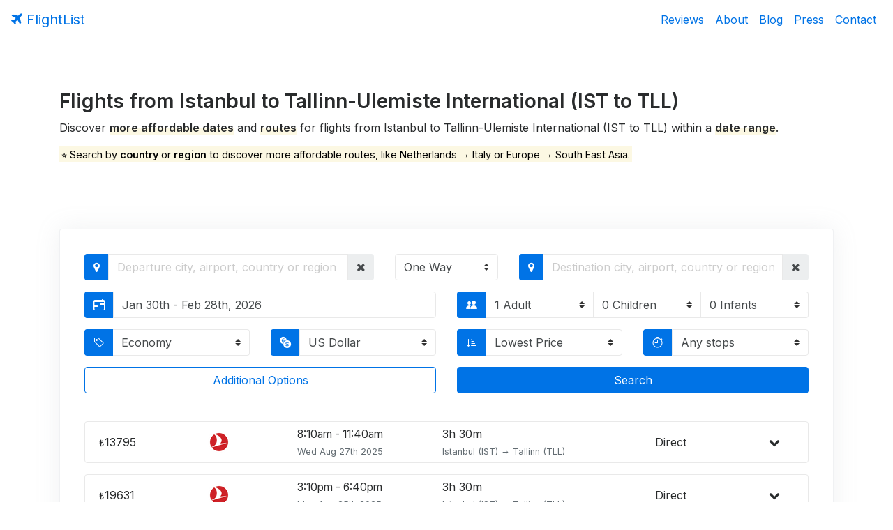

--- FILE ---
content_type: text/html; charset=UTF-8
request_url: https://www.flightlist.io/istanbul-ist-tallinn-ulemiste-international-tll-cheap-one-way-flights.php
body_size: 12155
content:
<!DOCTYPE html>
<html lang="en">
  <head>
    <meta charset="utf-8">
    <meta name="viewport" content="width=device-width, initial-scale=1, shrink-to-fit=no">
    <meta name="author" content="FlightList">
    <meta name="description" content="Find cheap flights & airline tickets from Istanbul to Tallinn-Ulemiste International (IST to TLL). Search by date range to save on your next flight with FlightList.">
    <title>Cheap Flights from Istanbul to Tallinn-Ulemiste International (IST to TLL)</title>
    <!-- Twitter Card -->
    <meta name="twitter:card" content="summary_large_image">
    <meta name="twitter:site" content="@flightlist">
    <meta name="twitter:creator" content="@ismaelyws">
    <meta name="twitter:title" content="FlightList - Book Cheap Flights">
    <meta name="twitter:description" content="Discover alternate routes &amp; cheaper dates &#x2708; within a date range. Made for digital nomads, remote workers & flexible travelers.">
    <meta name="twitter:image" content="https://www.flightlist.io/img/twitter-card.jpg">
    <!-- Facebook Open Graph-->
    <meta property="og:url" content="https://www.flightlist.io/istanbul-ist-tallinn-ulemiste-international-tll-cheap-one-way-flights.php" />
    <meta property="og:type" content="website" />
    <meta property="og:title" content="FlightList - Book Cheap Flights" />
    <meta property="og:description" content="Discover alternate routes &amp; cheaper dates &#x2708; within a date range. Made for digital nomads, remote workers & flexible travelers." />
    <meta property="og:image" content="https://www.flightlist.io/img/fb-card.jpg" />
    <!-- Bootstrap CSS -->
    <link href="css/bootstrap.min.css" rel="stylesheet">
    <!-- jQuery UI CSS -->
    <link href="css/jquery-ui.min.css" rel="stylesheet">
    <!-- FlightList CSS -->
    <link href="css/v2/flightlist.css?ver=1769002061" rel="stylesheet">
    <!-- Font Awesome CSS -->
    <link href="css/font-awesome.min.css" rel="stylesheet">
    <!-- BootStrap Icons CSS -->
    <link href="css/v2/bootstrap-icons.min.css" rel="stylesheet">
    <!-- Date Range Picker CSS -->
    <link href="css/v2/daterangepicker.css" rel="stylesheet">
    <!-- Easy Autocomplete CSS -->
    <link href="css/easy-autocomplete.min.css" rel="stylesheet">
    <!-- Bootstrap Multiselect CSS -->
    <link href="css/v2/bootstrap-multiselect.css" rel="stylesheet">
    <!-- Rangeslider CSS -->
    <link href="css/rangeslider.css" rel="stylesheet">
    <!-- Canonical URL -->
    <link rel="canonical" href="https://www.flightlist.io/istanbul-ist-tallinn-ulemiste-international-tll-cheap-one-way-flights.php">
    <!-- PWA -->
    <link rel="manifest" href="manifest.json" />
    <link rel="apple-touch-icon" href="img/avatar.png" />
    <meta name="apple-mobile-web-app-capable" content="yes">
    <meta name="mobile-web-app-capable" content="yes">
    <meta name="apple-mobile-web-app-title" content="FlightList">
    <meta name="apple-mobile-web-app-status-bar" content="#1652f0" />
    <meta name="theme-color" content="#1652f0" />
  </head>
  <body class="index">
    <section id="welcome">
        <!-- Navigation -->
        <nav class="navbar bg-transparent navbar-toggleable-md">
          <button class="navbar-toggler navbar-toggler-right" type="button" data-toggle="collapse" data-target="#containerNavbar" aria-controls="containerNavbar" aria-expanded="false" aria-label="Toggle navigation">
            <span class="navbar-toggler-icon"></span>
          </button>
          <a href="https://www.flightlist.io" class="navbar-brand" title="FlightList Homepage" alt="FlightList Homepage"><i class="fa fa-plane" aria-hidden="true"></i> FlightList</a>
          <div id="countryip" class="navbar-text site-description text-info small">US</div>
          <div class="collapse navbar-collapse" id="containerNavbar">
            <ul class="navbar-nav ml-auto">
              <li class="nav-item">
                <a class="nav-link" href="reviews.php">Reviews</a>
              </li>
              <li class="nav-item">
                <a class="nav-link" href="about.php">About</a>
              </li>
              <li class="nav-item">
                <a class="nav-link" href="blog.php">Blog</a>
              </li>
              <li class="nav-item">
                <a class="nav-link" href="press.php">Press</a>
              </li>
              <li class="nav-item">
                <a class="nav-link" href="contact.php">Contact</a>
              </li>
            </ul>
          </div>
        </nav>
        <!-- Page Content -->
        <div class="container welcome">
          <div class="row">
            <div class="col-md-12 message">
              <h1 class="page-title">Flights from Istanbul to Tallinn-Ulemiste International (IST to TLL)</h1>
              <p>Discover <span class="underline">more affordable dates</span> and <span class="underline">routes</span> for flights from Istanbul to Tallinn-Ulemiste International (IST to TLL) within a <span class="underline">date range</span>.</p>
              <p class="blue"><mark>⭐ Search by <strong>country</strong> or <strong>region</strong> to discover more affordable routes, like Netherlands &rarr; Italy or Europe &rarr; South East Asia.</mark></p>
            </div>
          </div>
        </div>
        <!-- Flight List -->
        <div class="container mb-2 search">
          <div class="card">
            <div class="col-md-12">
              <form class="form-group row mb-4">                 
                <div class="input-group col-md-5 origin">
                  <span class="input-group-addon primary"><i class="fa fa-map-marker" aria-hidden="true"></i></span>
                  <input id="from-input" name="from" type="text" class="form-control" title="Enter your departure city, airport, country or region" placeholder="Departure city, airport, country or region">
                  <input id="from-data" type="hidden" value="IST">
                  <span id="clear-departure-input" role="button" class="input-group-addon border-0 border-custom" title="Clear departure"><i class="fa fa-times" aria-hidden="true"></i></span>
                </div>
                <div class="input-group col-md-2 type">
                  <select id="type" name="type" class="form-control custom-select">
                    <option value="oneway">One Way</option>
                    <option value="return">Return</option>
                  </select>
                </div>
                <div class="input-group col-md-5 destination">
                  <span class="input-group-addon primary"><i class="fa fa-map-marker" aria-hidden="true"></i></span>
                  <input id="to-input" name="to" type="text" class="form-control" title="Enter your destination city, airport, country or region" placeholder="Destination city, airport, country or region">
                  <input id="to-data" type="hidden"  value="TLL">
                  <span id="clear-destination-input" role="button" class="input-group-addon border-0 border-custom" title="Clear destination"><i class="fa fa-times" aria-hidden="true"></i></span>
                </div>
                <div class="input-group col-md-6 col-lg-6 deprange">
                  <span class="input-group-addon primary"><i class="bi bi-calendar-range" aria-hidden="true"></i></span>
                  <div id="deprange" name="deprange" type="text" class="form-control rounded-right" title="Select a departure date range"><span></span></div>
                </div>
                <div class="input-group col-md-6 col-lg-3 retrange">
                  <span class="input-group-addon primary"><i class="bi bi-calendar4-range" aria-hidden="true"></i></span>
                  <div id="retrange" name="retrange" type="text" class="form-control border-left-0" title="Select a return date range"><span></span></div>
                </div>
                <div class="input-group col-md-6 col-lg-6 passengers">
                  <span class="input-group-addon primary"><i class="bi bi-people-fill" aria-hidden="true"></i></span>
                  <select id="adults" name="adults" class="form-control custom-select">
                    <option value="1">1 Adult</option>
                    <option value="2">2 Adults</option>
                    <option value="3">3 Adults</option>
                    <option value="4">4 Adults</option>
                    <option value="5">5 Adults</option>
                  </select>
                  <select id="children" name="children" class="form-control custom-select border-left-0">
                    <option value="0">0 Children</option>
                    <option value="1">1 Child</option>
                    <option value="2">2 Children</option>
                    <option value="3">3 Children</option>
                    <option value="4">4 Children</option>
                    <option value="5">5 Children</option>
                  </select>
                  <select id="infants" name="infants" class="form-control custom-select border-left-0">
                    <option value="0">0 Infants</option>
                    <option value="1">1 Infant</option>
                    <option value="2">2 Infants</option>
                    <option value="3">3 Infants</option>
                    <option value="4">4 Infants</option>
                    <option value="5">5 Infants</option>
                  </select>
                </div>
                <div class="input-group col-md-3 col-lg-3 class">
                  <span class="input-group-addon primary"><i class="bi bi-tag" aria-hidden="true"></i></span>
                  <select id="class" name="class" class="form-control custom-select border-left-0">
                    <option value="M">Economy</option>
                    <option value="W">Premium Economy</option>
                    <option value="C">Business</option>
                    <option value="F">First Class</option>
                  </select>
                </div>
                <div class="input-group col-md-3 col-lg-3 currency">
                  <span class="input-group-addon primary"><i class="bi bi-currency-exchange" aria-hidden="true"></i></span>
                  <select id="currency" name="currency" class="form-control custom-select selectpicker">
                    <option value="USD" data-symbol="US$">US Dollar</option>
                    <option value="AUD" data-symbol="AU$">Australian Dollar</option>
                    <option value="AZN" data-symbol="₼">Azerbaijani Manat</option>
                    <option value="BRL" data-symbol="R$">Brazilian Real</option>
                    <option value="GBP" data-symbol="£">British Pound</option>
                    <option value="CAD" data-symbol="CA$">Canadian Dollar</option>
                    <option value="CNY" data-symbol="元">Chinese Yuan</option>
                    <option value="DKK" data-symbol="kr">Danish Krone</option>
                    <option value="EUR" data-symbol="€">Euro</option>
                    <option value="ILS" data-symbol="₪">Israeli Shekel</option>
                    <option value="INR" data-symbol="₹">Indian Rupee</option>
                    <option value="MXN" data-symbol="MX$">Mexican Peso</option>
                    <option value="NZD" data-symbol="NZ$">New Zealand Dollar</option>
                    <option value="NOK" data-symbol="kr">Norwegian Krone</option>
                    <option value="PLN" data-symbol="zł">Polish Zloty</option>
                    <option value="RUB" data-symbol="₽">Russian Ruble</option>
                    <option value="SGD" data-symbol="S$">Singapore Dollar</option>
                    <option value="ZAR" data-symbol="R">South African Rand</option>
                    <option value="SEK" data-symbol="kr">Swedish Krona</option>
                    <option value="CHF" data-symbol="CHF">Swiss Franc</option>
                    <option value="TRY" data-symbol="₺">Turkish Lira</option>
                  </select>
                </div>
                <div class="input-group col-md-3 col-lg-3 sort">
                  <span class="input-group-addon primary"><i class="bi bi-sort-down-alt" aria-hidden="true"></i></span>
                  <select id="sort" name="sort" class="form-control custom-select">
                    <option value="price">Lowest Price</option>
                    <option value="quality">Best Quality</option>
                    <option value="duration">Shortest Duration</option>
                    <option value="date">Nearest Date</option>
                  </select>
                </div>
                <div class="input-group col-md-3 col-lg-3 stops">
                  <span class="input-group-addon primary"><i class="bi bi-stopwatch" aria-hidden="true"></i></span>
                  <select id="stops" name="stops" class="form-control custom-select">
                    <option value="10">Any stops</option>
                    <option value="0">Direct only</option>
                    <option value="1">Up to 1 stop</option>
                    <option value="2">Up to 2 stops</option>
                    <option value="3">Up to 3 stops</option>
                    <option value="4">Up to 4 stops</option>
                  </select>
                </div>
                <div id="collapseFilters" class="collapse col-lg-12 filter">
                  <div class="row">
                    <div class="col-md-4 col-lg-2 limit">
                      <label class="text-muted small">Results Quantity</label>
                      <div class="input-group">
                        <select id="limit" name="limit" class="form-control custom-select">
                          <option value="25">25</option>
                          <option value="50">50</option>
                          <option value="75">75</option>
                          <option value="100" selected="selected">100</option>
                          <option value="200">200</option>
                        </select>
                      </div>
                    </div>
                    <div class="col-md-4 col-lg-2">
                      <label class="text-muted small">Cabin Bags <i class="fa fa-info-circle" aria-hidden="true" data-toggle="tooltip" data-placement="top" title="Limited to 1 cabin (carry-on) bag per passenger. 1 personal item (purse or small backpack with laptop computer) is already included."></i></label>
                      <div class="input-group">
                        <select id="cabinbags" name="cabinbags" class="form-control custom-select">
                          <option value="0">0</option>
                          <option value="1">1</option>
                          <option value="2">2</option>
                          <option value="3">3</option>
                          <option value="4">4</option>
                          <option value="5">5</option>
                        </select>
                      </div>
                    </div>
                    <div class="col-md-4 col-lg-2">
                      <label class="text-muted small">Checked Bags <i class="fa fa-info-circle" aria-hidden="true" data-toggle="tooltip" data-placement="top" title="Limited to 2 checked bags per passenger."></i></label>
                      <div class="input-group">
                        <select id="checkedbags" name="checkedbags" class="form-control custom-select">
                          <option value="0">0</option>
                          <option value="1">1</option>
                          <option value="2">2</option>
                          <option value="3">3</option>
                          <option value="4">4</option>
                          <option value="5">5</option>
                          <option value="6">6</option>
                          <option value="7">7</option>
                          <option value="8">8</option>
                          <option value="9">9</option>
                          <option value="10">10</option>
                        </select>
                      </div>
                    </div>
                    <div class="col-md-4 col-lg-2">
                      <label class="text-muted small">Max Budget</label>
                      <div class="input-group">
                        <span class="input-group-addon border-0 border-custom"><output id="budgetCurrency">US$</output></span>
                        <input id="budget" type="number" class="form-control w-100" min="0" step="100">
                      </div>
                    </div>
                    <div class="col-md-4 col-lg-2">
                      <label class="text-muted small">Max Duration</label>
                      <div class="input-group">
                        <input id="duration" type="number" class="form-control w-100" min="1" max="60" value="60" step="1">
                        <span class="input-group-addon border-0 border-custom">Hours</span>
                      </div>
                    </div>
                    <div class="col-md-4 col-lg-2">
                      <label class="text-muted small">Max Layover</label>
                      <div class="input-group">
                        <input id="layover" type="number" class="form-control w-100" min="1" max="48" value="48" step="1">
                        <span class="input-group-addon border-0 border-custom">Hours</span>
                      </div>
                    </div>
                    <div class="col-md-3 col-lg-3">
                      <label class="text-muted small">Length of Stay <i class="fa fa-info-circle" aria-hidden="true" data-toggle="tooltip" data-placement="top" title="Number of nights in the destination for round-trip flights"></i></label>
                      <div class="input-group">
                        <input id="nights" type="number" class="form-control w-100" min="1" step="1">
                        <span class="input-group-addon border-0 border-custom">Nights</span>
                      </div>
                    </div>
                    <div class="col-md-3 col-lg-3 departtime">
                      <label class="text-muted small">Departure Time</label>
                      <div class="input-group">
                        <select id="departtime" name="departtime" class="form-control custom-select">
                          <option data-from="00:00" data-to="23:59">Anytime</option>
                          <option data-from="06:00" data-to="11:59">Morning</option>
                          <option data-from="12:00" data-to="17:59">Afternoon</option>
                          <option data-from="18:00" data-to="23:59">Evening</option>
                          <option data-from="00:00" data-to="05:59">Night</option>
                        </select>
                      </div>
                    </div>
                    <div class="col-md-3 col-lg-3">
                      <label class="text-muted small">Connections <i class="fa fa-info-circle" aria-hidden="true" data-toggle="tooltip" data-placement="top" title="Self-transfer fares (virtual interlining) lets you mix flights from different airlines to save money, but you handle connections yourself."></i></label>
                      <div class="input-group">
                        <select id="connections" name="connections" class="form-control custom-select">
                          <option value="true">Include self-transfer</option>
                          <option value="false">Exclude self-transfer</option>
                        </select>
                      </div>
                    </div>
                    <div class="col-md-3 col-lg-3 airlines">
                      <label class="text-muted small">Select Airlines</label> 
                      <div class="input-group">
                        <select id="airlinefilter" class="form-control custom-select" multiple="multiple"></select>
                      </div>
                    </div>
                  </div>
                </div>
                <div class="input-group col-md-12 col-lg-6">
                  <button class="btn btn-outline-primary btn-block" type="button" data-toggle="collapse" data-target="#collapseFilters" aria-expanded="false" aria-controls="collapseFilters">Additional Options</button>
                </div>
                <div class="input-group col-md-12 col-lg-6">
                  <button id="submit" type="button" class="btn btn-primary btn-block">Search</button>
                </div>
              </form>
            </div>
            <div class="loading">Loading&#8230;</div>
            <div id="results" class="col-md-12 results"><ul class="flights-list mb-0"><li class="flight mb-3"><div class="row vertical-align">
                <div class="col-xs-2 col-sm-2 col-md-2 dotted-line">
                    <small>₺</small><span class="price">13795</span>
                </div>
                <div class="col-xs-9 col-sm-9 col-md-9">
                    <div class="row vertical-align dotted-line">
                        <div class="col-xs-2 col-sm-2 col-md-2 pl-0">
                            <img class="rounded mr-1 lazy-load" src="/img/placeholder.png" data-src="https://images.kiwi.com/airlines/32/TK.png" title="Turkish Airlines" alt="Turkish Airlines">
                        </div>
                        <div class="col-xs-3 col-sm-3 col-md-3 px-0">
                            <span class="reduced">
                                8:10am - 
                                11:40am
                            </span>
                            <br>
                            <small class="text-muted">
                                Wed Aug 27th 2025
                            </small>
                        </div>
                        <div class="col-xs-5 col-sm-5 col-md-5">
                            3h 30m
                            <br>
                            <small class="text-muted">
                                Istanbul (IST) → 
                                Tallinn (TLL)
                            </small>
                        </div>
                        <div class="col-xs-2 col-sm-2 col-md-2 px-0">
                            Direct
                        </div>
                    </div>
                    
                </div>
                <div class="col-xs-1 col-sm-1 col-md-1 text-center">
                    <a data-toggle="collapse" data-target="#[base64]" role="button" aria-expanded="false" aria-controls="collapseExample"><i class="fa fa-chevron-down" aria-hidden="true"></i></a>
                </div>
            </div>
            <div class="collapse" id="[base64]">
                
        <div class="route small card mt-3 mb-3">
            <div class="card-block">
                <p class="mb-0">
                    <i class="fa fa-calendar" aria-hidden="true"></i> Wed Aug 27th 2025
                    <i class="fa fa-plane ml-2" aria-hidden="true"></i> Turkish Airlines
                    <span class="text-muted">· TK 1421</span>
                    <i class="fa fa-map-marker ml-2" aria-hidden="true"></i> Depart at 8:10am from Istanbul (IST)
                    <i class="fa fa-clock-o ml-2" aria-hidden="true"></i> Fly for 3h 30m
                    <i class="fa fa-map-marker ml-2" aria-hidden="true"></i> Arrive at 11:40am in Tallinn (TLL)
                </p>
            </div>
        </div>
    
                
            </div></li><li class="flight mb-3"><div class="row vertical-align">
                <div class="col-xs-2 col-sm-2 col-md-2 dotted-line">
                    <small>₺</small><span class="price">19631</span>
                </div>
                <div class="col-xs-9 col-sm-9 col-md-9">
                    <div class="row vertical-align dotted-line">
                        <div class="col-xs-2 col-sm-2 col-md-2 pl-0">
                            <img class="rounded mr-1 lazy-load" src="/img/placeholder.png" data-src="https://images.kiwi.com/airlines/32/TK.png" title="Turkish Airlines" alt="Turkish Airlines">
                        </div>
                        <div class="col-xs-3 col-sm-3 col-md-3 px-0">
                            <span class="reduced">
                                3:10pm - 
                                6:40pm
                            </span>
                            <br>
                            <small class="text-muted">
                                Mon Aug 25th 2025
                            </small>
                        </div>
                        <div class="col-xs-5 col-sm-5 col-md-5">
                            3h 30m
                            <br>
                            <small class="text-muted">
                                Istanbul (IST) → 
                                Tallinn (TLL)
                            </small>
                        </div>
                        <div class="col-xs-2 col-sm-2 col-md-2 px-0">
                            Direct
                        </div>
                    </div>
                    
                </div>
                <div class="col-xs-1 col-sm-1 col-md-1 text-center">
                    <a data-toggle="collapse" data-target="#[base64]" role="button" aria-expanded="false" aria-controls="collapseExample"><i class="fa fa-chevron-down" aria-hidden="true"></i></a>
                </div>
            </div>
            <div class="collapse" id="[base64]">
                
        <div class="route small card mt-3 mb-3">
            <div class="card-block">
                <p class="mb-0">
                    <i class="fa fa-calendar" aria-hidden="true"></i> Mon Aug 25th 2025
                    <i class="fa fa-plane ml-2" aria-hidden="true"></i> Turkish Airlines
                    <span class="text-muted">· TK 1423</span>
                    <i class="fa fa-map-marker ml-2" aria-hidden="true"></i> Depart at 3:10pm from Istanbul (IST)
                    <i class="fa fa-clock-o ml-2" aria-hidden="true"></i> Fly for 3h 30m
                    <i class="fa fa-map-marker ml-2" aria-hidden="true"></i> Arrive at 6:40pm in Tallinn (TLL)
                </p>
            </div>
        </div>
    
                
            </div></li><li class="flight mb-3"><div class="row vertical-align">
                <div class="col-xs-2 col-sm-2 col-md-2 dotted-line">
                    <small>₺</small><span class="price">25615</span>
                </div>
                <div class="col-xs-9 col-sm-9 col-md-9">
                    <div class="row vertical-align dotted-line">
                        <div class="col-xs-2 col-sm-2 col-md-2 pl-0">
                            <img class="rounded mr-1 lazy-load" src="/img/placeholder.png" data-src="https://images.kiwi.com/airlines/32/TK.png" title="Turkish Airlines" alt="Turkish Airlines">
                        </div>
                        <div class="col-xs-3 col-sm-3 col-md-3 px-0">
                            <span class="reduced">
                                8:10am - 
                                11:40am
                            </span>
                            <br>
                            <small class="text-muted">
                                Mon Aug 25th 2025
                            </small>
                        </div>
                        <div class="col-xs-5 col-sm-5 col-md-5">
                            3h 30m
                            <br>
                            <small class="text-muted">
                                Istanbul (IST) → 
                                Tallinn (TLL)
                            </small>
                        </div>
                        <div class="col-xs-2 col-sm-2 col-md-2 px-0">
                            Direct
                        </div>
                    </div>
                    
                </div>
                <div class="col-xs-1 col-sm-1 col-md-1 text-center">
                    <a data-toggle="collapse" data-target="#[base64]" role="button" aria-expanded="false" aria-controls="collapseExample"><i class="fa fa-chevron-down" aria-hidden="true"></i></a>
                </div>
            </div>
            <div class="collapse" id="[base64]">
                
        <div class="route small card mt-3 mb-3">
            <div class="card-block">
                <p class="mb-0">
                    <i class="fa fa-calendar" aria-hidden="true"></i> Mon Aug 25th 2025
                    <i class="fa fa-plane ml-2" aria-hidden="true"></i> Turkish Airlines
                    <span class="text-muted">· TK 1421</span>
                    <i class="fa fa-map-marker ml-2" aria-hidden="true"></i> Depart at 8:10am from Istanbul (IST)
                    <i class="fa fa-clock-o ml-2" aria-hidden="true"></i> Fly for 3h 30m
                    <i class="fa fa-map-marker ml-2" aria-hidden="true"></i> Arrive at 11:40am in Tallinn (TLL)
                </p>
            </div>
        </div>
    
                
            </div></li><li class="flight mb-3"><div class="row vertical-align">
                <div class="col-xs-2 col-sm-2 col-md-2 dotted-line">
                    <small>₺</small><span class="price">25853</span>
                </div>
                <div class="col-xs-9 col-sm-9 col-md-9">
                    <div class="row vertical-align dotted-line">
                        <div class="col-xs-2 col-sm-2 col-md-2 pl-0">
                            <img class="rounded mr-1 lazy-load" src="/img/placeholder.png" data-src="https://images.kiwi.com/airlines/32/TK.png" title="Turkish Airlines" alt="Turkish Airlines">
                        </div>
                        <div class="col-xs-3 col-sm-3 col-md-3 px-0">
                            <span class="reduced">
                                8:10am - 
                                11:40am
                            </span>
                            <br>
                            <small class="text-muted">
                                Sun Aug 24th 2025
                            </small>
                        </div>
                        <div class="col-xs-5 col-sm-5 col-md-5">
                            3h 30m
                            <br>
                            <small class="text-muted">
                                Istanbul (IST) → 
                                Tallinn (TLL)
                            </small>
                        </div>
                        <div class="col-xs-2 col-sm-2 col-md-2 px-0">
                            Direct
                        </div>
                    </div>
                    
                </div>
                <div class="col-xs-1 col-sm-1 col-md-1 text-center">
                    <a data-toggle="collapse" data-target="#[base64]" role="button" aria-expanded="false" aria-controls="collapseExample"><i class="fa fa-chevron-down" aria-hidden="true"></i></a>
                </div>
            </div>
            <div class="collapse" id="[base64]">
                
        <div class="route small card mt-3 mb-3">
            <div class="card-block">
                <p class="mb-0">
                    <i class="fa fa-calendar" aria-hidden="true"></i> Sun Aug 24th 2025
                    <i class="fa fa-plane ml-2" aria-hidden="true"></i> Turkish Airlines
                    <span class="text-muted">· TK 1421</span>
                    <i class="fa fa-map-marker ml-2" aria-hidden="true"></i> Depart at 8:10am from Istanbul (IST)
                    <i class="fa fa-clock-o ml-2" aria-hidden="true"></i> Fly for 3h 30m
                    <i class="fa fa-map-marker ml-2" aria-hidden="true"></i> Arrive at 11:40am in Tallinn (TLL)
                </p>
            </div>
        </div>
    
                
            </div></li><li class="flight mb-3"><div class="row vertical-align">
                <div class="col-xs-2 col-sm-2 col-md-2 dotted-line">
                    <small>₺</small><span class="price">28933</span>
                </div>
                <div class="col-xs-9 col-sm-9 col-md-9">
                    <div class="row vertical-align dotted-line">
                        <div class="col-xs-2 col-sm-2 col-md-2 pl-0">
                            <img class="rounded mr-1 lazy-load" src="/img/placeholder.png" data-src="https://images.kiwi.com/airlines/32/TK.png" title="Turkish Airlines" alt="Turkish Airlines">
                        </div>
                        <div class="col-xs-3 col-sm-3 col-md-3 px-0">
                            <span class="reduced">
                                3:10pm - 
                                6:40pm
                            </span>
                            <br>
                            <small class="text-muted">
                                Tue Aug 26th 2025
                            </small>
                        </div>
                        <div class="col-xs-5 col-sm-5 col-md-5">
                            3h 30m
                            <br>
                            <small class="text-muted">
                                Istanbul (IST) → 
                                Tallinn (TLL)
                            </small>
                        </div>
                        <div class="col-xs-2 col-sm-2 col-md-2 px-0">
                            Direct
                        </div>
                    </div>
                    
                </div>
                <div class="col-xs-1 col-sm-1 col-md-1 text-center">
                    <a data-toggle="collapse" data-target="#[base64]" role="button" aria-expanded="false" aria-controls="collapseExample"><i class="fa fa-chevron-down" aria-hidden="true"></i></a>
                </div>
            </div>
            <div class="collapse" id="[base64]">
                
        <div class="route small card mt-3 mb-3">
            <div class="card-block">
                <p class="mb-0">
                    <i class="fa fa-calendar" aria-hidden="true"></i> Tue Aug 26th 2025
                    <i class="fa fa-plane ml-2" aria-hidden="true"></i> Turkish Airlines
                    <span class="text-muted">· TK 1423</span>
                    <i class="fa fa-map-marker ml-2" aria-hidden="true"></i> Depart at 3:10pm from Istanbul (IST)
                    <i class="fa fa-clock-o ml-2" aria-hidden="true"></i> Fly for 3h 30m
                    <i class="fa fa-map-marker ml-2" aria-hidden="true"></i> Arrive at 6:40pm in Tallinn (TLL)
                </p>
            </div>
        </div>
    
                
            </div></li><li class="flight mb-3"><div class="row vertical-align">
                <div class="col-xs-2 col-sm-2 col-md-2 dotted-line">
                    <small>₺</small><span class="price">35215</span>
                </div>
                <div class="col-xs-9 col-sm-9 col-md-9">
                    <div class="row vertical-align dotted-line">
                        <div class="col-xs-2 col-sm-2 col-md-2 pl-0">
                            <img class="rounded mr-1 lazy-load" src="/img/placeholder.png" data-src="https://images.kiwi.com/airlines/32/TK.png" title="Turkish Airlines" alt="Turkish Airlines">
                        </div>
                        <div class="col-xs-3 col-sm-3 col-md-3 px-0">
                            <span class="reduced">
                                3:10pm - 
                                6:40pm
                            </span>
                            <br>
                            <small class="text-muted">
                                Sat Aug 23rd 2025
                            </small>
                        </div>
                        <div class="col-xs-5 col-sm-5 col-md-5">
                            3h 30m
                            <br>
                            <small class="text-muted">
                                Istanbul (IST) → 
                                Tallinn (TLL)
                            </small>
                        </div>
                        <div class="col-xs-2 col-sm-2 col-md-2 px-0">
                            Direct
                        </div>
                    </div>
                    
                </div>
                <div class="col-xs-1 col-sm-1 col-md-1 text-center">
                    <a data-toggle="collapse" data-target="#[base64]" role="button" aria-expanded="false" aria-controls="collapseExample"><i class="fa fa-chevron-down" aria-hidden="true"></i></a>
                </div>
            </div>
            <div class="collapse" id="[base64]">
                
        <div class="route small card mt-3 mb-3">
            <div class="card-block">
                <p class="mb-0">
                    <i class="fa fa-calendar" aria-hidden="true"></i> Sat Aug 23rd 2025
                    <i class="fa fa-plane ml-2" aria-hidden="true"></i> Turkish Airlines
                    <span class="text-muted">· TK 1423</span>
                    <i class="fa fa-map-marker ml-2" aria-hidden="true"></i> Depart at 3:10pm from Istanbul (IST)
                    <i class="fa fa-clock-o ml-2" aria-hidden="true"></i> Fly for 3h 30m
                    <i class="fa fa-map-marker ml-2" aria-hidden="true"></i> Arrive at 6:40pm in Tallinn (TLL)
                </p>
            </div>
        </div>
    
                
            </div></li></ul></div>
            <div id="loadmore" class="col-lg-12 loadmore"></div>
          </div>
        </div>
    </section>
    <section id="reviews" class="reviews mt-5">
      <div class="container">
        <div class="row justify-content-md-center">
          <div class="col-md-6">
            <div class="pb-3 mb-3">
              <div class="card p-4">
                <div class="d-flex justify-content-between">
                  <div class="d-flex flex-row align-items-center">
                    <img src="img/sarahbb-twitter.png" class="rounded-circle mr-2" alt="@sarahbb1">
                    <div class="ms-2">
                      <h6 class="mb-0">Sarah Belizaire</h6><span>@sarahbb1</span>
                    </div>
                  </div>
                  <i class="fa fa-lg fa-twitter" aria-hidden="true"></i>
                </div>
                <p class="mt-3 mb-0 text-justify">Have flexible travel plans or looking for alternative routes given the chaos? Check out all the connection possibilities via a super helpful site created by @ismaelyws flightlist.io thanks to @andy_travels for the recommendation #travel #flights</p>
              </div>
            </div>
            <div class="pb-3 mb-3">
              <div class="card p-4">
                <div class="d-flex justify-content-between">
                  <div class="d-flex flex-row align-items-center">
                    <img src="img/eyupitsjohn-twitter.png" class="rounded-circle mr-2" alt="@eyupitsjohn">
                    <div class="ms-2">
                      <h6 class="mb-0">John Ford</h6><span>@eyupitsjohn</span>
                    </div>
                  </div>
                  <i class="fa fa-lg fa-twitter" aria-hidden="true"></i>
                </div>
                <p class="mt-3 mb-0 text-justify">There seem to be lots of sites launching at the moment that promise to find you cheap flights but not many have the professional finish of Flightlist by @ismaelyws #travel #flights</p>
              </div>
            </div>
            <div class="pb-3 mb-3">
              <div class="card p-4">
                <div class="d-flex justify-content-between">
                  <div class="d-flex flex-row align-items-center">
                    <img src="img/roamingsonaa.png" class="rounded-circle mr-2" alt="@oamingsonaa">
                    <div class="ms-2">
                      <h6 class="mb-0">Roaming Sonaa</h6><span>@roamingsonaa</span>
                    </div>
                  </div>
                  <i class="fa fa-lg fa-instagram" aria-hidden="true"></i>
                </div>
                <p class="mt-3 mb-0 text-justify">For people wanting to maximize their trips, Flightlist is my newest travel hack for uncovering the coolest routes at irresistible prices. No stress, no annoying ads — just seamless flight booking with amazing functionality.</p>
              </div>
              
            </div>
          </div>
          <div class="col-md-6">
            <div class="pb-3 mb-3">
              <div class="card p-4">
                <div class="d-flex justify-content-between">
                  <div class="d-flex flex-row align-items-center">
                    <img src="img/andytravels-twitter.png" class="rounded-circle mr-2" alt="@andy_travels">
                    <div class="ms-2">
                      <h6 class="mb-0">Andy Travels</h6><span>@andy_travels</span>
                    </div>
                  </div>
                  <i class="fa fa-lg fa-twitter" aria-hidden="true"></i>
                </div>
                <p class="mt-3 mb-0 text-justify">@ismaelyws Just tried out Flightlist for the first time. Really nice idea, well made, and just what I need at the moment 👍</p>
              </div>
            </div>
            <div class="pb-3 mb-3">
              <div class="card p-4">
                <div class="d-flex justify-content-between">
                  <div class="d-flex flex-row align-items-center">
                    <img src="img/travelwitbender-twitter.png" class="rounded-circle mr-2" alt="@travelwitbender">
                    <div class="ms-2">
                      <h6 class="mb-0">Travel With Bender</h6><span>@travelwitbender</span>
                    </div>
                  </div>
                  <i class="fa fa-lg fa-twitter" aria-hidden="true"></i>
                </div>
                <p class="mt-3 mb-0 text-justify">Did you spot my recent article about how to score cheap one way flights? ✈️ FlightList is my new secret tool for discovering cheap routes, within a departure date range. Plus you can also search by country/region for departures & destinations. Powerful! 💪</p>
              </div>
              
            </div>
            <div class="pb-3 mb-3">
              <div class="card p-4">
                <div class="d-flex justify-content-between">
                  <div class="d-flex flex-row align-items-center">
                    <img src="img/workremotelyliveremotely.jpg" class="rounded-circle mr-2" alt="@travel.with.wes">
                    <div class="ms-2">
                      <h6 class="mb-0">Wesley Mergard</h6><span>@travel.with.wes</span>
                    </div>
                  </div>
                  <i class="fa fa-lg fa-instagram" aria-hidden="true"></i>
                </div>
                <p class="mt-3 mb-0 text-justify">One useful tool I've found for evaluating different departure and return dates is called FlightList.io. You can quickly scan different travel date ranges, carriers and one way flight options to easily determine the cheapest flight combinations for your trip.</p>
              </div>
              
            </div>
          </div>
        </div>
      </div>
    </section>
    <section id="explore" class="explore mt-5">
      <div class="container">
        <div class="row justify-content-md-center">
          <div class="col-md-12 text-center mb-2">
            <h3 class="section-heading">Explore Flight Options</h3>
          </div>
          <div class="col-md-12">
            <div class="card">
              <div class="row">
	<div class="col-md-4 pr-md-0">
		<ul class="list-group list-group-flush">
		  <li class="list-group-item"><a href="/flights/turkey/">Flights from Turkey</a></li>
		  <li class="list-group-item"><a href="/flights/germany/">Flights from Germany</a></li>
		  <li class="list-group-item"><a href="/flights/netherlands/">Flights from the Netherlands</a></li>
		  <li class="list-group-item"><a href="/flights/united-states-of-america/">Flights from the United States</a></li>
		  <li class="list-group-item"><a href="/flights/united-kingdom/">Flights from the United Kingdom</a></li>
		  <li class="list-group-item"><a href="/flights/spain/">Flights from Spain</a></li>
		  <li class="list-group-item"><a href="/flights/azerbaijan/">Flights from Azerbaijan</a></li>
		</ul>
	</div>
	<div class="col-md-4 px-md-0">
		<ul class="list-group list-group-flush border-left">
		  <li class="list-group-item"><a href="/flights/poland/">Flights from Poland</a></li>
		  <li class="list-group-item"><a href="/flights/italy/">Flights from Italy</a></li>
		  <li class="list-group-item"><a href="/flights/canada/">Flights from Canada</a></li>
		  <li class="list-group-item"><a href="/flights/belgium/">Flights from Belgium</a></li>
		  <li class="list-group-item"><a href="/flights/austria/">Flights from Austria</a></li>
		  <li class="list-group-item"><a href="/flights/switzerland/">Flights from Switzerland</a></li>
		  <li class="list-group-item"><a href="/flights/sweden/">Flights from Sweden</a></li>
		</ul>
	</div>
	<div class="col-md-4 pl-md-0">
		<ul class="list-group list-group-flush border-left">
		  <li class="list-group-item"><a href="/flights/australia/">Flights from Australia</a></li>
		  <li class="list-group-item"><a href="/flights/portugal/">Flights from Portugal</a></li>
		  <li class="list-group-item"><a href="/flights/norway/">Flights from Norway</a></li>
		  <li class="list-group-item"><a href="/flights/finland/">Flights from Finland</a></li>
		  <li class="list-group-item"><a href="/flights/ireland/">Flights from Ireland</a></li>
		  <li class="list-group-item"><a href="/flights/denmark/">Flights from Denmark</a></li>
		  <li class="list-group-item"><a href="/flights/"><strong>Explore all flights</strong></a></li>
		</ul>
	</div>
</div>            </div>
        </div>
        </div>
      </div>
    </section>
    <section id="blog" class="blog mt-5">
      <div class="container">
        <div class="row justify-content-md-center">
          <div class="col-md-12 text-center mb-3">
            <h3 class="section-heading">FlightList Blog</h3>
          </div>
          <div class="col-md-6 mb-4">
            <div class="card">
              <div class="card-body d-flex">
                <img src="img/flightlist-interviews-7-travel-experts-on-why-they-book-one-way-flights.png" class="pull-left" style="width: 138px !important" title="Flightlist Interviews 7 Travel Experts On Why They Book One Way Flights" alt="Flightlist Interviews 7 Travel Experts On Why They Book One Way Flights">
                <div class="p-4">
                  <h5 class="card-title mb-0 pb-0"><a href="flightlist-interviews-7-travel-experts-on-why-they-book-one-way-flights.php" title="Flightlist Interviews 7 Travel Experts On Why They Book One Way Flights">Flightlist Interviews 7 Travel Experts On Why They Book One Way Flights</a></h5>
                </div>
              </div>
            </div>
          </div>
          <div class="col-md-6 mb-4">
            <div class="card">
              <div class="card-body d-flex">
                <img src="img/why-i-built-flightlist-solved-my-own-problem.png" class="pull-left" style="width: 138px !important" title="Why I built FlightList & solved my own problem" alt="Why I built FlightList & solved my own problem">
                <div class="p-4">
                  <h5 class="card-title mb-0 pb-0"><a href="why-i-built-flightlist-solved-my-own-problem.php" title="Why I built FlightList & solved my own problem">Why I Built FlightList & Solved My Own Problem</a></h5>
                </div>
              </div>
            </div>
          </div>
        </div>
      </div>
    </section>
    <section id="about" class="about mt-5">
      <div class="container">
        <div class="row justify-content-md-center">
          <div class="col-md-12 text-center mb-3">
            <h3 class="section-heading">About FlightList</h3>
          </div>
          <div class="col-md-12">
            <div class="card pt-3 pl-4 pr-4 mb-3"><p class="text-justify">❝Founded by a remote worker and frequent flyer, who discovered that the best deals come from searching with flexible dates across entire countries or regions. Our streamlined platform strips away the clutter found on typical travel sites, offering a clean interface that focuses solely on finding cost-effective flights. Unlike traditional booking sites, FlightList allows users to search by date ranges and broad destinations, unveiling opportunities that rigid parameters often miss. Our filters let travelers tailor searches to their specific needs, whether they're digital nomads seeking their next adventure or budget-conscious explorers maximizing travel funds. We've made finding cheap flights into a quicker and easier experience, empowering users to discover just how far their budget can take them.❞</p></div>
            <p class="text-md-right text-center mb-0">Hans Desjarlais, <i>Founder</i> <img src="img/ishmael.jpg" class="rounded-circle img-fluid img-thumbnail" title="Hans Desjarlais" alt="Hans Desjarlais Profile Picture"></p>
          </div>
        </div>
      </div>
    </section>
    <section id="contact">
      <div class="modal fade" id="contactModalCenter" tabindex="-1" role="dialog" aria-labelledby="contactModalCenterTitle" aria-hidden="true">
        <div class="modal-dialog modal-dialog-centered" role="document">
          <div class="modal-content">
            <div class="modal-header">
              <h5 class="modal-title" id="contactModalLongTitle">Contact</h5>
              <button type="button" class="close" data-dismiss="modal" aria-label="Close">
                <span aria-hidden="true">&times;</span>
              </button>
            </div>
            <div class="modal-body">
              Questions, comments or suggestions? We'd love to hear from you. Send an email to <a target="_blank" href="mailto:info@flightlist.io">info@flightlist.io</a> or direct message on <a target="_blank" href="https://x.com/flightlistio" rel="nofollow">Twitter (X)</a> or <a target="_blank" href="https://www.instagram.com/flightlistio/" rel="nofollow">Instagram</a>. You can also <a target="_blank" href="https://flightlist.nolt.io/" rel="nofollow">suggest new features</a>.
            </div>
            <div class="modal-footer">
              <button type="button" class="btn btn-secondary" data-dismiss="modal">Close</button>
            </div>
          </div>
        </div>
      </div>
    </section>
    <section id="footer" class="mt-3 mb-3">
      <div class="container">
        <div class="row">
            <div class="col-md-12">
                <hr class="my-4">
            </div>
            <div class="col-md-6">
                <p class="text-muted text-md-left text-center">&copy; 2018-2026 Inventure. All rights reserved.</p>
            </div>
            <div class="col-md-6">
                <p class="text-md-right text-center"><a href="privacy.php">Privacy Policy</a></p>
            </div>
        </div>
      </div>
    </section>
    <!-- jQuery first, then Tether, then Bootstrap JS. -->
    <script type="text/javascript" src="js/jquery-3.2.1.min.js"></script>
    <script type="text/javascript" src="js/jquery-ui.min.js"></script>
    <script type="text/javascript" src="js/tether.min.js"></script>
    <script type="text/javascript" src="js/bootstrap.min.js"></script>
    <!-- Autocomplete JavaScript -->
    <script type="text/javascript" src="js/jquery.easy-autocomplete.min.js"></script> 
    <!-- Moments JavaScript -->
    <script type="text/javascript" src="js/moment.js"></script>
    <!-- Date Range Picker JavaScript -->
    <script type="text/javascript" src="js/v2/daterangepicker.js"></script>
    <!-- Bootstrap Multiselect JavaScript -->
    <script type="text/javascript" src="js/bootstrap-multiselect.js"></script>
    <!-- Rangeslider JavaScript -->
    <script type="text/javascript" src="js/rangeslider.min.js"></script>
    <!-- FlightList core JavaScript -->
    <script type="text/javascript" src="js/v2/flightlist.js?ver=1765298340"></script>
    <!-- FlightList Initialize JavaScript -->
    <script type="text/javascript" src="js/v2/flightlist-init.js?ver=1754402426"></script>
    <!-- Airlines Array -->
    <script type="text/javascript" src="data/v2/airlines.js?ver=1769302801"></script>
    <!-- Skypicker JavaScript -->
    <script type="text/javascript" src="js/v2/skypicker.js?ver=1754766440"></script>
    <!-- PWA Compat -->
    <script type="text/javascript" src="js/pwacompat.min.js"></script>
    <!-- Clicky Tracking Script -->
    <script src="//static.getclicky.com/js" type="text/javascript"></script>
    <script type="text/javascript">try{ clicky.init(101096134); }catch(e){}</script>
    <noscript><p><img alt="Clicky" width="1" height="1" src="//in.getclicky.com/101096134ns.gif" /></p></noscript>
    <!-- Schema Markup -->
    <script type="application/ld+json">
    {
      "@context": "https://schema.org",
      "@type": "Product",
      "name": "Cheap Flights from Istanbul to Tallinn-Ulemiste International (IST to TLL)",
      "description": "Find cheap flights & airline tickets from Istanbul to Tallinn-Ulemiste International (IST to TLL). Search by date range to save on your next flight with FlightList.",
      "url": "https://www.flightlist.io/istanbul-ist-tallinn-ulemiste-international-tll-cheap-one-way-flights.php",
      "offers": {
        "@type": "AggregateOffer",
        "offerCount": "100",
        "lowPrice": "13795",
        "priceCurrency": "TRY"
      }
    }
    </script>
  <script defer src="https://static.cloudflareinsights.com/beacon.min.js/vcd15cbe7772f49c399c6a5babf22c1241717689176015" integrity="sha512-ZpsOmlRQV6y907TI0dKBHq9Md29nnaEIPlkf84rnaERnq6zvWvPUqr2ft8M1aS28oN72PdrCzSjY4U6VaAw1EQ==" data-cf-beacon='{"version":"2024.11.0","token":"073e7137ee8346fd8d9a0231bc5c63a7","r":1,"server_timing":{"name":{"cfCacheStatus":true,"cfEdge":true,"cfExtPri":true,"cfL4":true,"cfOrigin":true,"cfSpeedBrain":true},"location_startswith":null}}' crossorigin="anonymous"></script>
</body>
</html>

--- FILE ---
content_type: text/css
request_url: https://www.flightlist.io/css/v2/bootstrap-multiselect.css
body_size: 481
content:
span.multiselect-native-select {
    position: relative;
    width: 100%;
}

span.multiselect-native-select select {
    border: 0!important;
    clip: rect(0 0 0 0)!important;
    height: 1px!important;
    margin: -1px -1px -1px -3px!important;
    overflow: hidden!important;
    padding: 0!important;
    position: absolute!important;
    width: 1px!important;
    left: 50%;
    top: 30px
}

.multiselect-container {
    font-size: .875rem;
    position: absolute;
    list-style-type: none;
    margin: 0;
    padding: 5px 10px;
    min-width: 100%;
    width: 100%;
}

.multiselect-container .input-group {
    margin: 5px
}

.multiselect-container .multiselect-reset .input-group {
    width: 93%
}

.multiselect-container>li {
    padding: 0
}

.multiselect-container>li>a.multiselect-all label {
    font-weight: 700
}

.multiselect-container>li.multiselect-group label {
    margin: 0;
    padding: 3px 20px;
    height: 100%;
    font-weight: 700
}

.multiselect-container>li.multiselect-group-clickable label {
    cursor: pointer
}

.multiselect-container>li>a {
    padding: 0;
    color: initial;
}

.multiselect-container>li>a>label {
    margin: 0;
    height: 100%;
    cursor: pointer;
    font-weight: 400;
    padding: 0px 0px 3px 0px;
}

.multiselect-container>li>a>label.checkbox,
.multiselect-container>li>a>label.radio {
    margin: 0;
}

.multiselect-container>li>a>label>input[type=checkbox] {
    margin-bottom: 0;
    margin: 0;
    padding: 0;
    vertical-align: middle;
    top: -1px;
    position: relative;
}

.btn-group>.btn-group:nth-child(2)>.multiselect.btn {
    border-top-left-radius: 4px;
    border-bottom-left-radius: 4px
}

.form-inline .multiselect-container label.checkbox,
.form-inline .multiselect-container label.radio {
    padding: 3px 20px 3px 40px
}

.form-inline .multiselect-container li a label.checkbox input[type=checkbox],
.form-inline .multiselect-container li a label.radio input[type=radio] {
    margin-left: -20px;
    margin-right: 0
}

/* Custom Checkboxes */

.checkbox label:after {
  content: '';
  display: table;
  clear: both;
}

.checkbox .cr {
  position: relative;
  display: inline-block;
  border: 1px solid #a9a9a9;
  border-radius: .25em;
  width: 1.3em;
  height: 1.3em;
  float: left;
  margin-right: .5em;
}

.checkbox .cr .cr-icon {
  position: absolute;
  font-size: .8em;
  line-height: 0;
  top: 50%;
  left: 15%;
}

.checkbox label input[type="checkbox"] {
  display: none;
}

.checkbox label input[type="checkbox"]+.cr>.cr-icon {
  opacity: 0;
}

.checkbox label input[type="checkbox"]:checked+.cr>.cr-icon {
  opacity: 1;
}

--- FILE ---
content_type: application/javascript
request_url: https://www.flightlist.io/js/v2/flightlist-init.js?ver=1754402426
body_size: 1046
content:
// Shared date range picker configuration
const sharedConfig = {
    drops: "down",
    applyClass: "btn-primary",
    alwaysShowCalendars: true
};

// Detect if mobile device
function isMobile() {
    return window.matchMedia("(max-width: 814px)").matches;
}

// Utility function for date range pickers
function setupDateRangePicker(elementId, initialStart, initialEnd, ranges, mobileOpens, customTemplate = null) {
    const $element = $(`#${elementId}`);
    
    function cb(start, end) {
        $element.find('span').html(`${start.format('MMM Do')} - ${end.format('MMM Do, YYYY')}`);
    }
    const config = {
        ...sharedConfig,
        startDate: initialStart,
        endDate: initialEnd,
        ranges: ranges,
        opens: isMobile() ? mobileOpens : 'center'
    };
    if (customTemplate) {
        config.template = customTemplate;
    }
    $element.daterangepicker(config, cb);
    cb(initialStart, initialEnd);
}

// Departure Date Range Picker
$(function() {
    const start = moment();
    const end = moment().add(29, 'days');
    const ranges = {
        'This Weekend': [moment().day(6), moment().day(7)],
        'Next 7 Days': [moment(), moment().add(6, 'days')],
        'Next 30 Days': [moment(), moment().add(29, 'days')],
        'Next 60 Days': [moment(), moment().add(59, 'days')],
        'Next 90 Days': [moment(), moment().add(89, 'days')],
        'Next 180 Days': [moment(), moment().add(179, 'days')]
    };
    setupDateRangePicker('deprange', start, end, ranges, 'left');
});

// Return Date Range Picker
$(function() {
    const start = moment().add(30, 'days');
    const end = moment().add(59, 'days');
    const ranges = {
        'Next Week': [moment().add(1, 'week').startOf('week'), moment().add(1, 'week').endOf('week')],
        'Next Weekend': [moment().add(1, 'week').day(6), moment().add(1, 'week').day(7)],
        'Next Month': [moment().add(1, 'month').startOf('month'), moment().add(1, 'month').endOf('month')],
        'After 2 Months': [moment().add(2, 'month').startOf('month'), moment().add(2, 'month').endOf('month')],
        'After 3 Months': [moment().add(3, 'month').startOf('month'), moment().add(3, 'month').endOf('month')],
        'After 6 Months': [moment().add(6, 'month').startOf('month'), moment().add(6, 'month').endOf('month')]
    };
    const customTemplate = `
        <div class="daterangepicker">
            <div class="drp-title-departure"><strong>Return Date Range</strong> (select range of dates to return)</div>
            <div class="ranges"></div>
            <div class="drp-calendar left">
                <div class="calendar-table"></div>
                <div class="calendar-time"></div>
            </div>
            <div class="drp-calendar right">
                <div class="calendar-table"></div>
                <div class="calendar-time"></div>
            </div>
            <div class="drp-buttons">
                <button class="cancelBtn" type="button"></button>
                <button class="applyBtn" disabled="disabled" type="button"></button> 
            </div>
        </div>
    `;
    setupDateRangePicker('retrange', start, end, ranges, 'left', customTemplate);
});

// Initialize LazyLoad
(function() {
    function lazyLoadImages() {
        const imageObserver = new IntersectionObserver((entries, observer) => {
            entries.forEach(entry => {
                if (entry.isIntersecting) {
                    const image = entry.target;
                    image.src = image.dataset.src;
                    image.classList.remove('lazy-load');
                    observer.unobserve(image);
                }
            });
        });

        document.querySelectorAll('img.lazy-load').forEach(img => {
            imageObserver.observe(img);
        });
    }

    // Run immediately if the DOM is already loaded
    if (document.readyState === 'loading') {
        document.addEventListener('DOMContentLoaded', lazyLoadImages);
    } else {
        lazyLoadImages();
    }

    // Also run on window load to catch any late additions
    window.addEventListener('load', lazyLoadImages);
})();

// Service Worker for PWA
if ("serviceWorker" in navigator) {
    window.addEventListener("load", () => {
        navigator.serviceWorker.register("/serviceWorker.js");
    });
}